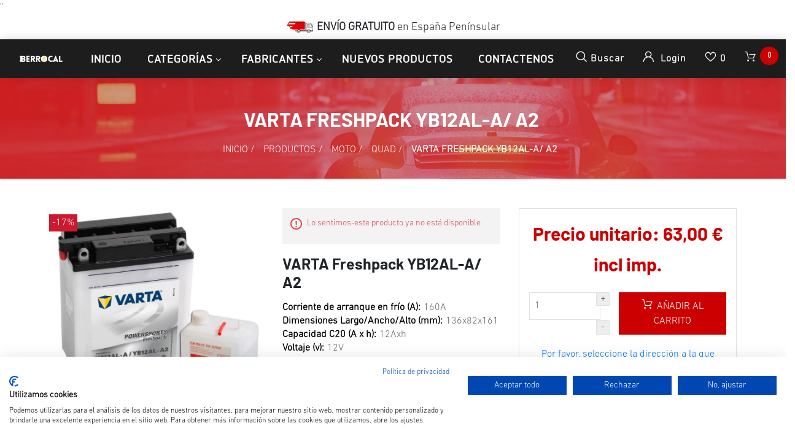

--- FILE ---
content_type: text/html; charset=utf-8
request_url: https://www.bateriasberrocal.com/varta-freshpack-yb12al-a-a2
body_size: 21197
content:


<!DOCTYPE html>
<html lang="es" dir="ltr" class="html-product-details-page">
<head>
    <title>Bater&#xED;a de moto VARTA Freshpack HP YB12AL-A/A2 12V 12Ah 160A. Bater&#xED;as Berrocal</title>
    <meta http-equiv="Content-type" content="text/html;charset=UTF-8" />
    <meta name="description" content="&lt;p class=&quot;western&quot;&gt;Bater&amp;iacute;a moto plomo/&amp;aacute;cido,cargada en seco, se env&amp;iacute;a con vial de carga,muy resistente a la descarga total, V 12Ah 160A, dimensiones 136/82/161,para moto,cortac&amp;eacute;sped,quad,moto de agua...IVA, garant&amp;iacute;a y transporte inclu&amp;iacute;dos.&lt;/p&gt;" />
    <meta name="keywords" content="YB12AL-A/ A2,Ciclomotores,Motos,Autobuses" />
    <meta name="generator" content="nopCommerce" />
    <meta name="viewport" content="width=device-width, initial-scale=1" />
    <meta property="og:type" content="product" />
<meta property="og:title" content="VARTA Freshpack YB12AL-A/ A2" />
<meta property="og:description" content="Bater&amp;iacute;a moto plomo/&amp;aacute;cido,cargada en seco, se env&amp;iacute;a con vial de carga,muy resistente a la descarga total, V 12Ah 160A, dimensiones 136/82/161,para moto,cortac&amp;eacute;sped,quad,moto de agua...IVA, garant&amp;iacute;a y transporte inclu&amp;iacute;dos." />
<meta property="og:image" content="https://www.bateriasberrocal.com/images/thumbs/0001532_varta-freshpack-yb12al-a-a2_800.jpeg" />
<meta property="og:image:url" content="https://www.bateriasberrocal.com/images/thumbs/0001532_varta-freshpack-yb12al-a-a2_800.jpeg" />
<meta property="og:url" content="https://www.bateriasberrocal.com/varta-freshpack-yb12al-a-a2" />
<meta property="og:site_name" content="Baterias Berrocal" />

    




    <link rel="stylesheet" type="text/css" href="/css/tmvdrzhb4di7b1waaz0etg.styles.css?v=7oi_SsklqX7PQMh6iWE1ph0qQsc" />

    "<!-- Global site tag (gtag.js) - Google Analytics -->
<script async src='https://www.googletagmanager.com/gtag/js?id=G-4MH962EE07'></script>
<script>
  window.dataLayer = window.dataLayer || [];
  function gtag(){dataLayer.push(arguments);}
  gtag('js', new Date());

  gtag('config', 'G-4MH962EE07');
  
  
</script>

    <link rel="canonical" href="https://www.bateriasberrocal.com/varta-freshpack-yb12al-a-a2" />

    
    
    <link rel="shortcut icon" href="/icons/icons_0/favicon.ico" />

    
    
    <!--Powered by nopCommerce - https://www.nopCommerce.com-->

    <!--Start of Tawk.to Script-->
<script type="text/javascript">
var Tawk_API=Tawk_API||{}, Tawk_LoadStart=new Date();
(function(){
var s1=document.createElement("script"),s0=document.getElementsByTagName("script")[0];
s1.async=true;
s1.src='https://embed.tawk.to/66547b0f9a809f19fb3589d8/1hut01dnk';
s1.charset='UTF-8';
s1.setAttribute('crossorigin','*');
s0.parentNode.insertBefore(s1,s0);
})();
</script>
<!--End of Tawk.to Script-->

<!-- Cookiefirst-->
<script src="https://consent-eu.cookiefirst.com/sites/bateriasberrocal.com-3b101b53-d1f2-4c26-86fb-e24617970501/consent.js"></script>
<!--End of Cookiefirst Script-->
</head>
<body>
    <input name="__RequestVerificationToken" type="hidden" value="CfDJ8GPFcOiHy01DjhBqgRlczkKa46QVlXVayJJGms3Xni7Aga_Ko85iiCY_e_LllWg28RryQ83K0FPT2CrfC4OaXZH1MojrwUZkLfnTjyyKjVw8YHH14qPVPEzuRjXqpNpuwph359xj3B_jrrXmU1qmo0w" />
    

<div class="ajax-loading-block-window" style="display: none">
</div>
<div id="dialog-notifications-success" title="Notificación" style="display:none;">
</div>
<div id="dialog-notifications-error" title="Error" style="display:none;">
</div>
<div id="dialog-notifications-warning" title="Advertencia" style="display:none;">
</div>
<div id="bar-notification" class="bar-notification-container" data-close="Cerca">
</div>

<!--[if lte IE 8]>
    <div style="clear:both;height:59px;text-align:center;position:relative;">
        <a href="http://www.microsoft.com/windows/internet-explorer/default.aspx" target="_blank">
            <img src="/Themes/Zwart/Content/images/ie_warning.jpg" height="42" width="820" alt="You are using an outdated browser. For a faster, safer browsing experience, upgrade for free today." />
        </a>
    </div>
<![endif]-->
<div class="master-wrapper-page">
    <header class="header-container">
        <div class="header-top clearfix">
            <div class="row">
                <div class="col-md-4 d-none d-md-block">
                    <div class="header-selectors float-left">
                        
                        
                        </div>
                    </div>

                    <div class="col-md-4">
                        <div class="admin-links">
                            
                        </div>
                    </div>

                    <div class="col-md-4 d-none d-md-block">
                        <div class="header-selectors" id="languageCurrency">
                            
                            
                        </div>
                    </div>
            </div>
        </div>

        <div class="top-nav-container">
<div class="d-flex m-0 ml-lg-auto align-items-center justify-content-center w-100 mobile-menu-wrapper">
    <p class="bar-free-shipping"><img src="https://cdn1.suministrosurquiza.com/Themes/UrquizaTheme/Content/img/img-camion.png"><b> ENVÍO GRATUITO</b> en España <u>Penínsular</u></p>
</div>
            <nav class="navbar navbar-expand-lg navbar-dark info-color">
                <div class="d-none d-lg-inline-block text-center mr-4 main-logo">
    <a href="/">
    <img title="" alt="Baterias Berrocal" src="https://www.bateriasberrocal.com/images/thumbs/0008752_logo_inverted_220.png">
</a>
</div>
          
 

                



                

                <div class="d-flex m-0 ml-lg-auto align-items-center justify-content-between w-100 mobile-menu-wrapper">
                    <div class="header-menu">
                        
    <div class="collapse navbar-collapse" id="navbarSupportedContent-4">
        <ul class="navbar-nav">
            
                <li class="nav-item first-lebel-nav"> <a class="nav-link" href="/">Inicio</a></li>


            <li class="nav-item nav-products dropdown">
                <ul class="navbar-nav align-items-center">
                    <li class="dropdown nav-item  dropdown-menu-list">
                        <a class="btn btn-link dropdown-toggle" href="#" role="button" id="dropdownMenuLink" data-toggle="dropdown" aria-haspopup="true" aria-expanded="false">Categorías</a>
                        <div class="dropdown-menu  dropdown-menu-right" aria-labelledby="dropdownMenuButton">
                            <div class="second-dropdown">
                                <ul class="row px-3 text-center">

<li class="nav-item dropdown">
    <a class="nav-link text-ellipsis" href="/productos">
        <span>Productos</span>
    </a>

            <div class="sublist-toggle"></div>
            <ul class="sublist first-level">

<li class="nav-item dropdown">
    <a class="nav-link text-ellipsis" href="/cargador-bateria">
        <span>Accesorios</span>
    </a>

</li>
<li class="nav-item dropdown">
    <a class="nav-link text-ellipsis" href="/bateria-coche">
        <span>Coche</span>
    </a>

</li>
<li class="nav-item dropdown">
    <a class="nav-link text-ellipsis" href="/bateria-estacionaria-2">
        <span>Estacionaria</span>
    </a>

</li>
<li class="nav-item dropdown">
    <a class="nav-link text-ellipsis" href="/baterias-vehiculo-industrial-agricola">
        <span>Industrial</span>
    </a>

</li>
<li class="nav-item dropdown">
    <a class="nav-link text-ellipsis" href="/bateria-moto">
        <span>Moto</span>
    </a>

</li>
<li class="nav-item dropdown">
    <a class="nav-link text-ellipsis" href="/bateria-movilidad-reducida">
        <span>Movilidad reducida</span>
    </a>

</li>
<li class="nav-item dropdown">
    <a class="nav-link text-ellipsis" href="/bateria-ocio">
        <span>Ocio</span>
    </a>

</li>
<li class="nav-item dropdown">
    <a class="nav-link text-ellipsis" href="/bateria-estacionaria">
        <span>Otros</span>
    </a>

</li>
<li class="nav-item dropdown">
    <a class="nav-link text-ellipsis" href="/baterias-ofertas">
        <span>Ofertas</span>
    </a>

</li>            </ul>
</li>
<li class="nav-item dropdown">
    <a class="nav-link text-ellipsis" href="/servicios-2">
        <span>Servicios</span>
    </a>

            <div class="sublist-toggle"></div>
            <ul class="sublist first-level">

<li class="nav-item dropdown">
    <a class="nav-link text-ellipsis" href="/informaci%C3%B3n-general-sobre-las-bater%C3%ADas">
        <span>Informaci&#xF3;n general sobre las bater&#xED;as</span>
    </a>

</li>
<li class="nav-item dropdown">
    <a class="nav-link text-ellipsis" href="/tipos-y-aplicaciones-de-las-baterias">
        <span>Tipos y aplicaciones de las bater&#xED;as</span>
    </a>

</li>
<li class="nav-item dropdown">
    <a class="nav-link text-ellipsis" href="/v%C3%ADdeos-de-ayuda">
        <span>V&#xED;deos de ayuda</span>
    </a>

</li>
<li class="nav-item dropdown">
    <a class="nav-link text-ellipsis" href="/buscador-varta">
        <span>Buscador bater&#xED;a VARTA</span>
    </a>

</li>
<li class="nav-item dropdown">
    <a class="nav-link text-ellipsis" href="/buscador-exide">
        <span>Buscador bater&#xED;a EXIDE</span>
    </a>

</li>            </ul>
</li>
<li class="nav-item dropdown">
    <a class="nav-link text-ellipsis" href="/aplicaci%C3%B3n">
        <span>Aplicaci&#xF3;n</span>
    </a>

            <div class="sublist-toggle"></div>
            <ul class="sublist first-level">

<li class="nav-item dropdown">
    <a class="nav-link text-ellipsis" href="/bateria-arranque">
        <span>ARRANQUE</span>
    </a>

</li>
<li class="nav-item dropdown">
    <a class="nav-link text-ellipsis" href="/bateria-ciclo-profundo">
        <span>CICLO PROFUNDO</span>
    </a>

</li>
<li class="nav-item dropdown">
    <a class="nav-link text-ellipsis" href="/bateria-dual">
        <span>DUAL (ARRANQUE Y SERVICIO)</span>
    </a>

</li>
<li class="nav-item dropdown">
    <a class="nav-link text-ellipsis" href="/bateria-estacionaria-reserva">
        <span>ESTACIONARIA</span>
    </a>

</li>
<li class="nav-item dropdown">
    <a class="nav-link text-ellipsis" href="/bateria-start-stop">
        <span>START-STOP</span>
    </a>

</li>
<li class="nav-item dropdown">
    <a class="nav-link text-ellipsis" href="/bateria-auxiliar">
        <span>AUXILIAR</span>
    </a>

</li>            </ul>
</li>                                </ul>
                            </div>
                        </div>
                    </li>
                        <li class="dropdown nav-item  dropdown-menu-list">
                            <a class="btn btn-link dropdown-toggle" href="#" role="button" id="dropdownMenuLink manufacture-dropdown" data-toggle="dropdown" aria-haspopup="true" aria-expanded="false"> Fabricantes</a>
                            <div class="dropdown-menu  dropdown-menu-right" aria-labelledby="dropdownMenuButton">
                                <div class="second-dropdown">
                                    <ul class="row px-3 text-center">
                                            <li class="nav-item dropdown">
                                                <a href="/baterias-aokly">
                                                    <span>AOKLY</span>
                                                </a>
                                            </li>
                                            <li class="nav-item dropdown">
                                                <a href="/baterias-blackbull">
                                                    <span>BLACKBULL</span>
                                                </a>
                                            </li>
                                            <li class="nav-item dropdown">
                                                <a href="/baterias-cema">
                                                    <span>CEMA</span>
                                                </a>
                                            </li>
                                            <li class="nav-item dropdown">
                                                <a href="/cteck">
                                                    <span>CTECK</span>
                                                </a>
                                            </li>
                                            <li class="nav-item dropdown">
                                                <a href="/baterias-dynavolt">
                                                    <span>DYNAVOLT</span>
                                                </a>
                                            </li>
                                            <li class="nav-item dropdown">
                                                <a href="/barteria-dyness">
                                                    <span>DYNESS</span>
                                                </a>
                                            </li>
                                            <li class="nav-item dropdown">
                                                <a href="/baterias-dyno">
                                                    <span>DYNO</span>
                                                </a>
                                            </li>
                                            <li class="nav-item dropdown">
                                                <a href="/baterias-ecobat">
                                                    <span>ECOBAT</span>
                                                </a>
                                            </li>
                                            <li class="nav-item dropdown">
                                                <a href="/baterias-ecoflow">
                                                    <span>ECOFLOW</span>
                                                </a>
                                            </li>
                                            <li class="nav-item dropdown">
                                                <a href="/skyrich">
                                                    <span>ELECTHIUM</span>
                                                </a>
                                            </li>
                                            <li class="nav-item dropdown">
                                                <a href="/electric-power">
                                                    <span>ELECTRIC POWER</span>
                                                </a>
                                            </li>
                                            <li class="nav-item dropdown">
                                                <a href="/eleksol">
                                                    <span>ELEKSOL</span>
                                                </a>
                                            </li>
                                            <li class="nav-item dropdown">
                                                <a href="/energy">
                                                    <span>ENERGY</span>
                                                </a>
                                            </li>
                                            <li class="nav-item dropdown">
                                                <a href="/enersys">
                                                    <span>ENERSYS</span>
                                                </a>
                                            </li>
                                            <li class="nav-item dropdown">
                                                <a href="/enix-en%C3%A9rgies">
                                                    <span>ENIX En&#xE9;rgies</span>
                                                </a>
                                            </li>
                                            <li class="nav-item dropdown">
                                                <a href="/eterion">
                                                    <span>ETERION</span>
                                                </a>
                                            </li>
                                            <li class="nav-item dropdown">
                                                <a href="/bateria-eternity">
                                                    <span>ETERNITY</span>
                                                </a>
                                            </li>
                                            <li class="nav-item dropdown">
                                                <a href="/exide">
                                                    <span>EXIDE</span>
                                                </a>
                                            </li>
                                            <li class="nav-item dropdown">
                                                <a href="/exide-industrial">
                                                    <span>EXIDE Industrial</span>
                                                </a>
                                            </li>
                                            <li class="nav-item dropdown">
                                                <a href="/exide-moto">
                                                    <span>EXIDE Moto</span>
                                                </a>
                                            </li>
                                            <li class="nav-item dropdown">
                                                <a href="/bateria-first-power">
                                                    <span>FIRST POWER</span>
                                                </a>
                                            </li>
                                            <li class="nav-item dropdown">
                                                <a href="/baterias-fulbat">
                                                    <span>FULBAT</span>
                                                </a>
                                            </li>
                                            <li class="nav-item dropdown">
                                                <a href="/baterias-fullriver">
                                                    <span>FULLRIVER</span>
                                                </a>
                                            </li>
                                            <li class="nav-item dropdown">
                                                <a href="/bateria-genesis">
                                                    <span>GENESIS</span>
                                                </a>
                                            </li>
                                            <li class="nav-item dropdown">
                                                <a href="/bateria-haidi">
                                                    <span>HAIDI</span>
                                                </a>
                                            </li>
                                            <li class="nav-item dropdown">
                                                <a href="/bateria-hoppecke">
                                                    <span>HOPPECKE</span>
                                                </a>
                                            </li>
                                            <li class="nav-item dropdown">
                                                <a href="/baterias-intact">
                                                    <span>INTACT</span>
                                                </a>
                                            </li>
                                            <li class="nav-item dropdown">
                                                <a href="/kaise">
                                                    <span>KAISE</span>
                                                </a>
                                            </li>
                                            <li class="nav-item dropdown">
                                                <a href="/lead-crystal">
                                                    <span>LEAD CRYSTAL</span>
                                                </a>
                                            </li>
                                            <li class="nav-item dropdown">
                                                <a href="/leoch">
                                                    <span>LEOCH</span>
                                                </a>
                                            </li>
                                            <li class="nav-item dropdown">
                                                <a href="/liven-battery">
                                                    <span>LIVEN BATTERY</span>
                                                </a>
                                            </li>
                                            <li class="nav-item dropdown">
                                                <a href="/long">
                                                    <span>LONG</span>
                                                </a>
                                            </li>
                                            <li class="nav-item dropdown">
                                                <a href="/bater%C3%ADa-longway">
                                                    <span>LONG WAY</span>
                                                </a>
                                            </li>
                                            <li class="nav-item dropdown">
                                                <a href="/baterias-lucas">
                                                    <span>LUCAS</span>
                                                </a>
                                            </li>
                                            <li class="nav-item dropdown">
                                                <a href="/baterias-marathon">
                                                    <span>MARATHON</span>
                                                </a>
                                            </li>
                                            <li class="nav-item dropdown">
                                                <a href="/mk-powered">
                                                    <span>MK Powered</span>
                                                </a>
                                            </li>
                                            <li class="nav-item dropdown">
                                                <a href="/baterias-monbat">
                                                    <span>MONBAT</span>
                                                </a>
                                            </li>
                                            <li class="nav-item dropdown">
                                                <a href="/baterias-monbat-industrial">
                                                    <span>MONBAT Industrial</span>
                                                </a>
                                            </li>
                                            <li class="nav-item dropdown">
                                                <a href="/nitro">
                                                    <span>NITRO</span>
                                                </a>
                                            </li>
                                            <li class="nav-item dropdown">
                                                <a href="/bater%C3%ADas-numax">
                                                    <span>NUMAX</span>
                                                </a>
                                            </li>
                                            <li class="nav-item dropdown">
                                                <a href="/baterias-odyssey">
                                                    <span>ODYSSEY</span>
                                                </a>
                                            </li>
                                            <li class="nav-item dropdown">
                                                <a href="/bater%C3%ADas-odyssey-moto">
                                                    <span>ODYSSEY Moto</span>
                                                </a>
                                            </li>
                                            <li class="nav-item dropdown">
                                                <a href="/bateria-olalitio">
                                                    <span>OLALITIO</span>
                                                </a>
                                            </li>
                                            <li class="nav-item dropdown">
                                                <a href="/optima">
                                                    <span>OPTIMA</span>
                                                </a>
                                            </li>
                                            <li class="nav-item dropdown">
                                                <a href="/baterias-ozonyx">
                                                    <span>OZONYX</span>
                                                </a>
                                            </li>
                                            <li class="nav-item dropdown">
                                                <a href="/perfectium">
                                                    <span>PERFEKTIUM</span>
                                                </a>
                                            </li>
                                            <li class="nav-item dropdown">
                                                <a href="/powakaddy">
                                                    <span>POWAKADDY</span>
                                                </a>
                                            </li>
                                            <li class="nav-item dropdown">
                                                <a href="/baterias-poweroad">
                                                    <span>POWEROAD</span>
                                                </a>
                                            </li>
                                            <li class="nav-item dropdown">
                                                <a href="/powervolt">
                                                    <span>POWERVOLT BLACKBULL</span>
                                                </a>
                                            </li>
                                            <li class="nav-item dropdown">
                                                <a href="/premium-battery">
                                                    <span>PREMIUM BATTERY</span>
                                                </a>
                                            </li>
                                            <li class="nav-item dropdown">
                                                <a href="/pylontech">
                                                    <span>PYLONTECH</span>
                                                </a>
                                            </li>
                                            <li class="nav-item dropdown">
                                                <a href="/q-batteries">
                                                    <span>Q-BATTERIES</span>
                                                </a>
                                            </li>
                                            <li class="nav-item dropdown">
                                                <a href="/baterias-ritar">
                                                    <span>RITAR</span>
                                                </a>
                                            </li>
                                            <li class="nav-item dropdown">
                                                <a href="/baterias-rolls">
                                                    <span>ROLLS BATTERY</span>
                                                </a>
                                            </li>
                                            <li class="nav-item dropdown">
                                                <a href="/bater%C3%ADas-rpypow">
                                                    <span>ROYPOW</span>
                                                </a>
                                            </li>
                                            <li class="nav-item dropdown">
                                                <a href="/bater%C3%ADas-solise">
                                                    <span>SOLISE</span>
                                                </a>
                                            </li>
                                            <li class="nav-item dropdown">
                                                <a href="/baterias-sonnenschein">
                                                    <span>SONNENSCHEIN</span>
                                                </a>
                                            </li>
                                            <li class="nav-item dropdown">
                                                <a href="/cargador-spe">
                                                    <span>SPE</span>
                                                </a>
                                            </li>
                                            <li class="nav-item dropdown">
                                                <a href="/baterias-sprinter">
                                                    <span>SPRINTER</span>
                                                </a>
                                            </li>
                                            <li class="nav-item dropdown">
                                                <a href="/bateria-tab">
                                                    <span>TAB</span>
                                                </a>
                                            </li>
                                            <li class="nav-item dropdown">
                                                <a href="/baterias-teck">
                                                    <span>TECK EUROPE</span>
                                                </a>
                                            </li>
                                            <li class="nav-item dropdown">
                                                <a href="/bater%C3%ADas-teck-industrial">
                                                    <span>TECK Industrial</span>
                                                </a>
                                            </li>
                                            <li class="nav-item dropdown">
                                                <a href="/topcore">
                                                    <span>TOPCORE</span>
                                                </a>
                                            </li>
                                            <li class="nav-item dropdown">
                                                <a href="/trojan">
                                                    <span>TROJAN</span>
                                                </a>
                                            </li>
                                            <li class="nav-item dropdown">
                                                <a href="/turbo-energy">
                                                    <span>TURBO ENERGY</span>
                                                </a>
                                            </li>
                                            <li class="nav-item dropdown">
                                                <a href="/baterias-upower">
                                                    <span>U POWER</span>
                                                </a>
                                            </li>
                                            <li class="nav-item dropdown">
                                                <a href="/baterias-ultimatron">
                                                    <span>ULTIMATRON</span>
                                                </a>
                                            </li>
                                            <li class="nav-item dropdown">
                                                <a href="/baterias-us-battery">
                                                    <span>US BATTERY</span>
                                                </a>
                                            </li>
                                            <li class="nav-item dropdown">
                                                <a href="/varta">
                                                    <span>VARTA</span>
                                                </a>
                                            </li>
                                            <li class="nav-item dropdown">
                                                <a href="/varta-industrial">
                                                    <span>Varta Industrial</span>
                                                </a>
                                            </li>
                                            <li class="nav-item dropdown">
                                                <a href="/bateria-varta-moto">
                                                    <span>Varta Moto</span>
                                                </a>
                                            </li>
                                            <li class="nav-item dropdown">
                                                <a href="/victron">
                                                    <span>VICTRON </span>
                                                </a>
                                            </li>
                                            <li class="nav-item dropdown">
                                                <a href="/vital">
                                                    <span>VITAL</span>
                                                </a>
                                            </li>
                                            <li class="nav-item dropdown">
                                                <a href="/vmf">
                                                    <span>VMF</span>
                                                </a>
                                            </li>
                                            <li class="nav-item dropdown">
                                                <a href="/voltronic">
                                                    <span>VOLTRONIC</span>
                                                </a>
                                            </li>
                                            <li class="nav-item dropdown">
                                                <a href="/baterias-vt-power-industrial">
                                                    <span>VT POWER Industrial</span>
                                                </a>
                                            </li>
                                            <li class="nav-item dropdown">
                                                <a href="/vtpower">
                                                    <span>VTPOWER</span>
                                                </a>
                                            </li>
                                            <li class="nav-item dropdown">
                                                <a href="/westco-baterias">
                                                    <span>WESTCO Batteries</span>
                                                </a>
                                            </li>
                                            <li class="nav-item dropdown">
                                                <a href="/bateria-yuasa">
                                                    <span>YUASA</span>
                                                </a>
                                            </li>
                                            <li class="nav-item dropdown">
                                                <a href="/zenith">
                                                    <span>ZENITH</span>
                                                </a>
                                            </li>
                                    </ul>
                                    <div class="all-manufacture text-center"> <a href="/manufacturer/all"> Todos los Fabricantes </a> </div>
                                </div>
                            </div>
                        </li>
                    </ul>
            </li>


                <li class="nav-item first-lebel-nav"> <a class="nav-link" href="/newproducts">Nuevos productos</a></li>

                <li class="nav-item first-lebel-nav"> <a class="nav-link" href="/contactus">Contactenos</a> </li>

            
        </ul>
    </div>
    <div class="menu-toggle-btn"><span class="icon-nav"></span></div>
    <ul class="top-menu mobile mobile-menu">
        

            <div><button type="button" class="btn-close-menu" id="close-menu"> X </button> </div>

            <li class="nav-item"> <a class="nav-link" href="/">Página de inicio</a></li>

<li class="nav-item dropdown">
    <a class="nav-link text-ellipsis" href="/productos">
        <span>Productos</span>
    </a>

            <div class="sublist-toggle"></div>
            <ul class="sublist first-level">

<li class="nav-item dropdown">
    <a class="nav-link text-ellipsis" href="/cargador-bateria">
        <span>Accesorios</span>
    </a>

</li>
<li class="nav-item dropdown">
    <a class="nav-link text-ellipsis" href="/bateria-coche">
        <span>Coche</span>
    </a>

</li>
<li class="nav-item dropdown">
    <a class="nav-link text-ellipsis" href="/bateria-estacionaria-2">
        <span>Estacionaria</span>
    </a>

</li>
<li class="nav-item dropdown">
    <a class="nav-link text-ellipsis" href="/baterias-vehiculo-industrial-agricola">
        <span>Industrial</span>
    </a>

</li>
<li class="nav-item dropdown">
    <a class="nav-link text-ellipsis" href="/bateria-moto">
        <span>Moto</span>
    </a>

</li>
<li class="nav-item dropdown">
    <a class="nav-link text-ellipsis" href="/bateria-movilidad-reducida">
        <span>Movilidad reducida</span>
    </a>

</li>
<li class="nav-item dropdown">
    <a class="nav-link text-ellipsis" href="/bateria-ocio">
        <span>Ocio</span>
    </a>

</li>
<li class="nav-item dropdown">
    <a class="nav-link text-ellipsis" href="/bateria-estacionaria">
        <span>Otros</span>
    </a>

</li>
<li class="nav-item dropdown">
    <a class="nav-link text-ellipsis" href="/baterias-ofertas">
        <span>Ofertas</span>
    </a>

</li>            </ul>
</li>
<li class="nav-item dropdown">
    <a class="nav-link text-ellipsis" href="/servicios-2">
        <span>Servicios</span>
    </a>

            <div class="sublist-toggle"></div>
            <ul class="sublist first-level">

<li class="nav-item dropdown">
    <a class="nav-link text-ellipsis" href="/informaci%C3%B3n-general-sobre-las-bater%C3%ADas">
        <span>Informaci&#xF3;n general sobre las bater&#xED;as</span>
    </a>

</li>
<li class="nav-item dropdown">
    <a class="nav-link text-ellipsis" href="/tipos-y-aplicaciones-de-las-baterias">
        <span>Tipos y aplicaciones de las bater&#xED;as</span>
    </a>

</li>
<li class="nav-item dropdown">
    <a class="nav-link text-ellipsis" href="/v%C3%ADdeos-de-ayuda">
        <span>V&#xED;deos de ayuda</span>
    </a>

</li>
<li class="nav-item dropdown">
    <a class="nav-link text-ellipsis" href="/buscador-varta">
        <span>Buscador bater&#xED;a VARTA</span>
    </a>

</li>
<li class="nav-item dropdown">
    <a class="nav-link text-ellipsis" href="/buscador-exide">
        <span>Buscador bater&#xED;a EXIDE</span>
    </a>

</li>            </ul>
</li>
<li class="nav-item dropdown">
    <a class="nav-link text-ellipsis" href="/aplicaci%C3%B3n">
        <span>Aplicaci&#xF3;n</span>
    </a>

            <div class="sublist-toggle"></div>
            <ul class="sublist first-level">

<li class="nav-item dropdown">
    <a class="nav-link text-ellipsis" href="/bateria-arranque">
        <span>ARRANQUE</span>
    </a>

</li>
<li class="nav-item dropdown">
    <a class="nav-link text-ellipsis" href="/bateria-ciclo-profundo">
        <span>CICLO PROFUNDO</span>
    </a>

</li>
<li class="nav-item dropdown">
    <a class="nav-link text-ellipsis" href="/bateria-dual">
        <span>DUAL (ARRANQUE Y SERVICIO)</span>
    </a>

</li>
<li class="nav-item dropdown">
    <a class="nav-link text-ellipsis" href="/bateria-estacionaria-reserva">
        <span>ESTACIONARIA</span>
    </a>

</li>
<li class="nav-item dropdown">
    <a class="nav-link text-ellipsis" href="/bateria-start-stop">
        <span>START-STOP</span>
    </a>

</li>
<li class="nav-item dropdown">
    <a class="nav-link text-ellipsis" href="/bateria-auxiliar">
        <span>AUXILIAR</span>
    </a>

</li>            </ul>
</li>            <li class="nav-item"> <a class="nav-link" href="/newproducts">Nuevos productos</a></li>
            <li class="nav-item"> <a class="nav-link" href="/contactus">Contactenos</a></li>
            <li class="nav-item">
                <div class="w-100 mb-1">
                    
                    
                </div>
                <div class="w-100 mb-1">
                    
                    

                </div>
            </li>
        
    </ul>
    

                    </div>
                    <div class="d-inline-block d-lg-none mr-auto main-logo">
                        <a href="/">
    <img title="" alt="Baterias Berrocal" src="https://www.bateriasberrocal.com/images/thumbs/0008752_logo_inverted_220.png">
</a>
                    </div>
                    
                    <div class="header-upper ml-auto ml-lg-0">
                        <div class="header-links-wrapper">
                            
<div class="header-links">
    <ul class="navbar-nav ml-auto">

        <li class="nav-item dropdown search-box-dropdown">
            <a class="nav-link" href="javascript:void(0)" id="dropdownSearch" data-toggle="dropdown" aria-haspopup="true" aria-expanded="false"> <strong class="icon-search"></strong> <span class="search-text-box"> Buscar </span>  </a>
            <div class="dropdown-menu search-box store-search-box" aria-labelledby="dropdownSearch">
                <form class="form-inline flex-nowrap" method="get" id="small-search-box-form" action="/search">
    <input type="text" class="form-control search-box-text" id="small-searchterms" autocomplete="off" name="q" placeholder="Buscar tienda" aria-label="Buscar tienda" />
    
    <button type="submit" class="button-1 search-box-button icon-search"> </button>
        
        
    
</form>
            </div>
        </li>

        
            <li class="nav-item dropdown user-header-items dropdown-login">

                <a class="nav-link login-link" href="javascript:void(0)" data-toggle="dropdown" id="dropdownLogin" aria-haspopup="true" aria-expanded="false">  <strong class="icon-user"> </strong> <span class="login-text-box"> Login </span> </a>
                <div class="dropdown-menu search-box store-search-box user-login-box" aria-labelledby="dropdownLogin">

                    <form class="w-100 text-left" method="post" action="/login?returnurl=%2Fvarta-freshpack-yb12al-a-a2">

                        <div class="form-fields">
                                <div class="inputs">
                                    <input class="email w-100 valid" placeholder="Correo electrónico" autofocus="autofocus" type="email" data-val="true" data-val-email="Correo electrónico erróneo" data-val-required="Por favor, introduzca su correo electrónico" id="customer-email" name="Email" value="" aria-describedby="Email-error" aria-invalid="false">
                                    <span class="field-validation-valid" data-valmsg-for="Email" data-valmsg-replace="true"></span>
                                </div>

                            <div class="inputs">
                                <input class="password w-100 valid" placeholder="Contraseña" type="password" id="customer-password" name="Password" aria-invalid="false">
                                <span class="field-validation-valid" data-valmsg-for="Password" data-valmsg-replace="true"></span>
                            </div>

                            <div class="">
                                <input class="custom-checkbox" id="checkbox-box-5" type="checkbox" data-val="true" data-val-required="The Remember me? field is required." name="RememberMe" value="true">
                                <label for="checkbox-box-5" class="mr-1"> <span class="remember-text"> ¿Me recuerdas?</span> </label>

                                <span class="forgot-password float-right">
                                    <a href="/passwordrecovery">¿Me recuerdas?</a>
                                </span>
                            </div>

                        </div>
                        <div class="login-nav-box text-center w-100 mt-3">
                            <button class="nav-link login-button d-block border-bottom-0 w-100" type="submit" value=""><strong class="icon-user"></strong> Inicia sesión</button>
                        </div>
                    <input name="__RequestVerificationToken" type="hidden" value="CfDJ8GPFcOiHy01DjhBqgRlczkKa46QVlXVayJJGms3Xni7Aga_Ko85iiCY_e_LllWg28RryQ83K0FPT2CrfC4OaXZH1MojrwUZkLfnTjyyKjVw8YHH14qPVPEzuRjXqpNpuwph359xj3B_jrrXmU1qmo0w" /></form>
                    <div class="login-nav-box text-center w-100 d-none"> <a class="nav-link d-block border-bottom-0" href="/login">  <strong class="icon-user"></strong>  Inicia sesión </a> </div>
                    <div class="login-nav-box-2 text-center w-100"> <a class="nav-link d-block border-bottom-0" href="/register"> <strong class="fa fa-user-plus"></strong> Registro</a> </div>
                </div>
            </li>





            <li class="nav-item">
                <a class="nav-link ico-cart " href="/wishlist">
                    <span class="wishlist-label"> <strong class="icon-love"></strong> </span>
                    <span class="wishlist-qty">0</span>
                </a>
            </li>

            <li id="topcartlink" class="nav-item">
                <a class="nav-link d-block" href="javascript:void(0)">
                    <span class="cart-label"> <strong class="icon-cart"></strong> </span>
                    <span class="cart-qty cart-quantity"> 0 </span>
                </a>
            </li>

        
    </ul>
    
<div class="flyout-cart" id="flyout-cart">
    <div class="mini-shopping-cart">
        <div class="container">

            <p class="h6 my-3 tex-center">No tienes artículos en tu carrito de compras.</p>
        </div>
    </div>
</div>


    
</div>

                        </div>
                    </div>
                </div>
                
            </nav>
        </div>
    </header>

    <div class="">
        

        <div class="master-column-wrapper">
            
<div class="products-list-header custom-container-fluid text-center text-uppercase simple_products_container">
    <h1 class="pt-3"> VARTA Freshpack YB12AL-A/ A2 </h1>
        <div class="products-list-container-body custom-container-fluid">
        <div class="products-list-header-body">
            <div class="container-fluid">
                <div class="row">
                    <div class="col-md-12 p-0">

                        <div class="m-0 text-uppercase pt-2">
                            <ul class="m-0" itemscope itemtype="http://schema.org/BreadcrumbList">
                                
                                <li>
                                    <span>
                                        <a href="/">
                                            <span>Inicio</span>
                                        </a>
                                    </span>
                                    <span class="delimiter">/</span>
                                </li>
                                    <li itemprop="itemListElement" itemscope itemtype="http://schema.org/ListItem">
                                        <a href="/productos" itemprop="item">
                                            <span itemprop="name">Productos</span>
                                        </a>
                                        <span class="delimiter">/</span>
                                        <meta itemprop="position" content="1" />
                                    </li>
                                    <li itemprop="itemListElement" itemscope itemtype="http://schema.org/ListItem">
                                        <a href="/bateria-moto" itemprop="item">
                                            <span itemprop="name">Moto</span>
                                        </a>
                                        <span class="delimiter">/</span>
                                        <meta itemprop="position" content="2" />
                                    </li>
                                    <li itemprop="itemListElement" itemscope itemtype="http://schema.org/ListItem">
                                        <a href="/quads" itemprop="item">
                                            <span itemprop="name">Quad</span>
                                        </a>
                                        <span class="delimiter">/</span>
                                        <meta itemprop="position" content="3" />
                                    </li>

                                <li itemprop="itemListElement" itemscope itemtype="http://schema.org/ListItem">
                                    <strong class="current-item" itemprop="name">VARTA Freshpack YB12AL-A/ A2</strong>
                                    <span itemprop="item" itemscope itemtype="http://schema.org/Thing">
                                        <link itemprop="url">
                                    </span>
                                    <meta itemprop="position" content="4" />
                                    
                                </li>
                            </ul>
                        </div>
                    </div>
                </div>
            </div>
        </div>
    </div>

</div>
    
<div class="">
    
    


<!--product breadcrumb-->




<div class="container-fluid custom-container-fluid mt-5">

    <div class="page product-details-page p-0">
        <div class="p-0">
            <div class="page-body">
                
                <form method="post" id="product-details-form" action="">




<!--Microdata-->
<div  itemscope itemtype="http://schema.org/Product">
    <meta itemprop="name" content="VARTA Freshpack YB12AL-A/ A2"/>
    <meta itemprop="sku" content="376"/>
    <meta itemprop="gtin" content="4016987140499"/>
    <meta itemprop="mpn" content="512013012"/>
    <meta itemprop="description" content="&lt;span class=&quot;cca&quot;&gt;160A &lt;/span&gt;&lt;span class=&quot;dimensiones&quot;&gt;136x82x161 &lt;/span&gt;&lt;span class=&quot;capcidad&quot;&gt;12Axh &lt;/span&gt;&lt;span class=&quot;vol&quot;&gt;12V &lt;br /&gt;&lt;br /&gt;&lt;/span&gt; &lt;strong&gt;GARANT&amp;Iacute;A: 1 A&amp;Ntilde;O&lt;/strong&gt;"/>
    <meta itemprop="image" content="https://www.bateriasberrocal.com/images/thumbs/0001532_varta-freshpack-yb12al-a-a2_800.jpeg"/>
        <div itemprop="brand" itemtype="https://schema.org/Brand" itemscope>
            <meta itemprop="name" content="Varta Moto" />
        </div>
    <div itemprop="offers" itemscope itemtype="http://schema.org/Offer">
        <meta itemprop="url" content="https://www.bateriasberrocal.com/varta-freshpack-yb12al-a-a2"/>
        <meta itemprop="price" content="63.00"/>
        <meta itemprop="priceCurrency" content="EUR"/>
        <meta itemprop="priceValidUntil"/>
        <meta itemprop="availability" content="http://schema.org/InStock" />
    </div>
        <div itemprop="review" itemscope itemtype="http://schema.org/Review">
            <div itemprop="author" itemtype="https://schema.org/Person" itemscope>
                <meta itemprop="name" content="ALL" />
            </div>
            <meta itemprop="url" content="/productreviews/376"/>
        </div>
</div>
                    <div itemscope itemtype="http://schema.org/Product" data-productid="376">
                        <div class="product-essential row">
                            <div class="col-lg-4">
                                
                                <div class="gallery">
                                    <!--product pictures-->
                                    

<div data-popup="#dialogForImgPopUp" style="float:left">
    <link rel="image_src" href="https://www.bateriasberrocal.com/images/thumbs/0001532_varta-freshpack-yb12al-a-a2.jpeg" />
    
    <a href="https://www.bateriasberrocal.com/images/thumbs/0001532_varta-freshpack-yb12al-a-a2.jpeg" class="cloud-zoom">
        <img alt="Imagen de VARTA Freshpack YB12AL-A/ A2" src="https://www.bateriasberrocal.com/images/thumbs/0001532_varta-freshpack-yb12al-a-a2_800.jpeg" title="Imagen de VARTA Freshpack YB12AL-A/ A2" style="height:auto; width:100%; border-width: 0px;" class="cloud-zoom-image cloud-zoom-image-size" width="400" id="main-product-img-lightbox-anchor-376" />
    </a>

    <div class="imgForMobile" id="dialogForImgPopUp">
        <img alt="" src="" />
    </div>
</div>




                                    <!--product videos-->
                                    

                                </div>
                                
<div class="offer-content">

        <div class="discount-info-label">-17%</div>

</div>
                            </div>

                            <div class="col-lg-4">
                                <div class="overview">
                                        <div class="discontinued-product">
        <h4>Lo sentimos-este producto ya no está disponible</h4>
    </div>

                                    <div class="product-name">
                                        <h1 itemprop="name">
                                            VARTA Freshpack YB12AL-A/ A2
                                        </h1>
                                    </div>

                                        <div class="short-description">
                                            <span class="cca">160A </span><span class="dimensiones">136x82x161 </span><span class="capcidad">12Axh </span><span class="vol">12V <br /><br /></span> <strong>GARANT&Iacute;A: 1 A&Ntilde;O</strong>
                                        </div>
                                    
                                    <!--product reviews-->
                                            <div class="product-reviews-overview d-block" >
            <div class="product-review-box mb-3 float-left">
                <div class="rating">
                    <div style="width: 0%">
                    </div>
                </div>
            </div>

                <div class="product-no-reviews">
                    <a href="/productreviews/376">Sea el primero en revisar este producto</a>
                </div>
        </div>

                                    <!--manufacturers-->
                                    

    <div class="manufacturers">             
                    <span class="label">Fabricante :</span>
            
                    <span class="value">
                            <a href="/bateria-varta-moto">  Varta Moto</a>
                    </span>        
      
    </div>


                                    <!--SKU, MAN, GTIN, vendor-->
                                    

<div class="additional-details m-0">
</div>

                                    <!--sample download-->
                                    
                                    <!--attributes-->
                                    <!--gift card-->
                                    <!--rental info-->

                                    
<div class="share-icon-list d-none">
    <ul>
        <li> <strong> Share On : </strong>   </li>
        <li> <a href="javascript:openFacebook(document.title, window.location.href)" title="Facebook"> <i class="fa fa-facebook" aria-hidden="true"></i> </a> </li>
        <li> <a href="javascript:openTwitter(document.title, window.location.href)" title="Twitter"> <i class="fa fa-twitter" aria-hidden="true"></i> </a> </li>
        <li> <a href="javascript:openLinkedin(document.title, window.location.href)" title="LinkedIn"> <i class="fa fa-linkedin" aria-hidden="true"></i> </a> </li>
        <li> <a href="javascript:openGmail(document.title, window.location.href)" title="Gmail"> <i class="fa fa-envelope" aria-hidden="true"></i> </a> </li>
    </ul>
</div>
                                    
                                </div>
                            </div>

                            <div class="col-lg-4">

                                <div class="overview border px-3 text-center">
                                    <!--availability-->
                                    

                                    <div class="">
                                        <!--price & add to cart-->

    <div class="prices align-items-center my-3" itemprop="offers" itemscope itemtype="http://schema.org/Offer">
            <div class="product-price">
<span  itemprop="price" content="63.00" class="price-value-376" >
                Precio unitario: 63,00 € incl imp.
                </span>
            </div>
                <meta itemprop="priceCurrency" content="EUR"/>
    </div>
                                    </div>
                                    <div class="mb-1">

    <div class="add-to-cart">

            <div class="add-to-cart-panel d-flex row">
                    <div class="col-md-5">
                        <input type='button' value='-' class='qtyminus' />
                        <input type='text' class='qty text-center qty-content-box' data-val="true" data-val-required="The Cant. field is required." id="addtocart_376_EnteredQuantity" name="addtocart_376.EnteredQuantity" value="1" />
                        <input type='button' value='+' class='qtyplus' />




                    </div>
                    
                    <div class="col-md-7">
                        <button type="button" id="add-to-cart-button-376" class="btn-info go-to-cart-button border-0 text-uppercase w-100" data-productid="376" onclick="AjaxCart.addproducttocart_details('/addproducttocart/details/376/1', '#product-details-form');tracking.cart('954765e3-96f8-a36a-f4af-dfab54cf3e93', '376', '', $('#addtocart_376_EnteredQuantity').val(), $('.price-value-376').attr('content'), '');return false;">
                            <strong class="icon-cart"></strong> A&#xF1;adir al carrito
                        </button>
                    </div>
            </div>
        
    </div>




                                    </div>
                                    <div class="">
                                        
    <div class="product-estimate-shipping">
        <a href="#estimate-shipping-popup-376"
       id="open-estimate-shipping-popup-376"
       class="open-estimate-shipping-popup"
       data-effect="estimate-shipping-popup-zoom-in">
        </a>
        <div id="estimate-shipping-popup-376" class="estimate-shipping-popup mfp-with-anim mfp-hide">
            




<div class="ship-to-title">
    <strong>Enviar a</strong>
</div>

<div class="estimate-shipping-row shipping-address">
    <div class="estimate-shipping-row-item address-item">
        <div class="estimate-shipping-row">
            <select class="estimate-shipping-address-control" data-trigger="country-select" data-url="/country/getstatesbycountryid" data-stateprovince="#StateProvinceId" data-loading="#estimate-shipping-loading-progress" placeholder="País" id="CountryId" name="CountryId"><option value="0">Seleccionar pa&#xED;s</option>
<option value="72">Espa&#xF1;a</option>
<option value="239">Islas Baleares-Espa&#xF1;a</option>
<option value="90">Andorra</option>
<option value="33">France</option>
<option value="62">Portugal</option>
</select>
            <span class="required">*</span>
        </div>
    </div>
    <div class="estimate-shipping-row-item address-item">
        <select class="estimate-shipping-address-control" placeholder="Estado/provincia" id="StateProvinceId" name="StateProvinceId"><option value="0">Otro</option>
</select>
    </div>
    <div class="estimate-shipping-row-item address-item">
        <div class="estimate-shipping-row">
            <input class="estimate-shipping-address-control" placeholder="Código postal" type="text" id="ZipPostalCode" name="ZipPostalCode" value="" />
            <span class="required">*</span>
        </div>
    </div>
</div>

<div class="choose-shipping-title">
    <strong>Método de envío</strong>
</div>

<div class="shipping-options">
    <div class="shipping-options-header">
        <div class="estimate-shipping-row">
            <div class="estimate-shipping-row-item-radio">
            </div>
            <div class="estimate-shipping-row-item shipping-item shipping-header-item">
                Nombre
            </div>
            <div class="estimate-shipping-row-item shipping-item shipping-header-item">
                Entrega estimada
            </div>
            <div class="estimate-shipping-row-item shipping-item shipping-header-item">
                Precio
            </div>
        </div>
    </div>
    <div class="shipping-options-body">
        <div class="no-shipping-options">No hay opciones de envío</div>
    </div>
</div>

<div class="apply-shipping-button-container">
    <input type="button" value="Aplicar" class="button-2 apply-shipping-button" />
    <div class="message-failure"></div>
</div>
        </div>
    </div>
    

                                    </div>

                                    <!--wishlist, compare, email a friend-->


                                    

                                    <div class="d-flex">
                                        <div class="mb-1 w-50 pr-1">
    <div class="add-to-wishlist ">
        <button type="button" id="add-to-wishlist-button-376" class="w-100 button-2 text-center" value="A&#xF1;adir a la lista de deseos" data-productid="376" onclick="AjaxCart.addproducttocart_details('/addproducttocart/details/376/2', '#product-details-form');return false;">
            <i class="fa fa-heart-o" aria-hidden="true"></i> A&#xF1;adir a la lista de deseos
        </button>
    </div>
                                        </div>
                                        <div class="mb-1 w-50">     <div class="compare-products">
        <button type="button" value="Añadir a la lista de comparación" class="w-100 button-2 text-center" onclick="AjaxCart.addproducttocomparelist('/compareproducts/add/376');return false;">
            <i class="fa fa-exchange" aria-hidden="true"></i>   Añadir a la lista de comparación
        </button>
    </div>
</div>

                                    </div>
                                    <div class="mb-1">    </div>

                                    <div class="delivery-date-box mt-3">
                                        <!--delivery-->
                                            <div class="delivery">
        
            <div class="delivery-date m-0 text-center py-2">
                <strong> <span class="label">Fecha de entrega : </span> </strong>
                <span class="value">1-2 dias</span>
            </div>
    </div>

                                    </div>

                                    
                                </div>
                            </div>

                        </div>

                    </div>
                        <div class="full-description" itemprop="description">
                            <div class="products-description mt-4 mb-4">
                                <div class="container-fluid p-0">
                                    <div class="col-md-12 p-0">
                                        <div class="tab-header-box">
                                            <ul class="nav nav-tabs text-uppercase" id="myTab" role="tablist">
                                                <li class="nav-item">
                                                    <a class="nav-link active" id="home-tab" data-toggle="tab" href="#full-description" role="tab" aria-controls="home" aria-selected="true"> DESCRIPCIÓN </a>
                                                </li>
                                                <li><strong> <i class="fa fa-times"></i> </strong></li>
                                                <li class="nav-item">
                                                    <a class="nav-link" id="profile-tab" data-toggle="tab" href="#product-specification" role="tab" aria-controls="profile" aria-selected="false">  Especificaciones  </a>
                                                </li>

                                            </ul>
                                        </div>
                                        <div class="tab-content" id="myTabContent">

                                            <div class="tab-pane fade show p-4 active" id="full-description" role="tabpanel" aria-labelledby="home-tab">
                                                <p>Nuestro producto Powersports m&aacute;s vendido es una bater&iacute;a potente y duradera, sencilla de instalar y rentable. Con ella disfrutar&aacute; de una potencia de arranque fiable desde el primer momento, una y otra vez. Y cuando ponga a prueba la bater&iacute;a en las condiciones m&aacute;s exigentes, &eacute;sta seguir&aacute; proporcion&aacute;ndole una potencia excepcional. Adem&aacute;s, al estar disponible en 41 modelos diferentes para todo tipo de aplicaciones deportivas, seguro que hay una <strong>Powersports Freshpack</strong> id&oacute;nea para hacer el trabajo.</p>
<p><strong>Principales ventajas:</strong></p>
<p>Bater&iacute;a con carga en seco en versi&oacute;n Freshpack (con botell&iacute;n de &aacute;cido)</p>
<p>Potencia de arranque fiable con fr&iacute;o y con calor</p>
<p>Construcci&oacute;n robusta para soportar las vibraciones, ya sea por senderos en malas condiciones, en la nieve o sobre las olas</p>
<p>Cumple la norma JIS</p>
<p>A prueba de derrames y vuelcos (solo en posici&oacute;n vertical)</p>
<p><strong>Resumen de caracter&iacute;sticas t&eacute;cnicas</strong></p>
<p>Voltaje: 12</p>
<p>Capacidad: 12</p>
<p>Amperios de arranque en fr&iacute;o: 160 A</p>
<p><strong>Caracter&iacute;sticas f&iacute;sicas</strong></p>
<p>peso: 4 kg</p>
<p>Largo: 136 mm</p>
<p>anchura: 82 mm</p>
<p>altura: 161 mm</p>
                                            </div>
                                            <div class="tab-pane fade p-3" id="product-specification" role="tabpanel" aria-labelledby="profile-tab">
                                                <div class="product-collateral">
                                                    

    <div class="product-specs-box">
        <div class="title">
            <strong>Especificaciones de productos</strong>
        </div>
        <div class="table-wrapper">
            <table class="data-table">
                <thead>
                    <tr class="hidden-row">
                        <th width="25%"><span>Nombre del atributo</span></th>
                        <th><span>Valor de atributo</span></th>
                    </tr>
                </thead>
                <tbody>
                                <tr  class="odd">
                                    <td class="spec-name">
                                        Corriente de Arranque en fr&#xED;o
                                    </td>
                                    <td class="spec-value">
160                                    </td>
                                </tr>
                                <tr  class="even">
                                    <td class="spec-name">
                                        Capacidad C20 (Ah)
                                    </td>
                                    <td class="spec-value">
12                                    </td>
                                </tr>
                                <tr  class="odd">
                                    <td class="spec-name">
                                        Voltaje
                                    </td>
                                    <td class="spec-value">
12                                    </td>
                                </tr>
                                <tr  class="even">
                                    <td class="spec-name">
                                        Polaridad
                                    </td>
                                    <td class="spec-value">
Positivo Derecha                                    </td>
                                </tr>
                </tbody>
            </table>
        </div>
    </div>

                                                    

                                                </div>
                                            </div>
                                        </div>
                                    </div>
                                </div>
                            </div>
                        </div>
                    

                    
                    

                <input name="__RequestVerificationToken" type="hidden" value="CfDJ8GPFcOiHy01DjhBqgRlczkKa46QVlXVayJJGms3Xni7Aga_Ko85iiCY_e_LllWg28RryQ83K0FPT2CrfC4OaXZH1MojrwUZkLfnTjyyKjVw8YHH14qPVPEzuRjXqpNpuwph359xj3B_jrrXmU1qmo0w" /></form>
                

    <!-- BEGIN GCR Badge Code -->
    <script src="https://apis.google.com/js/platform.js?onload=renderBadge"
            async defer>
    </script>
    
    <!-- END GCR Badge Code -->

    <!-- BEGIN GCR Language Code -->
    
    <!-- END GCR Language Code -->

            </div>
        </div>
    </div>
</div>
    
</div>

        </div>
        
    </div>
    


<div class="footer-container">

    


    <div class="custom-container-fluid footer-nav-content py-5">
        <div class="">
            <div class="row no-gutters">
                <div class="col-lg-2 col-md-6 d-none d-lg-block">
                    <div class="footer-nav-header">
                        <h5 class="text-uppercase font-weight-bold"> <strong>Información</strong> </h5>

                        <ul class="list footer-nav">
                                <li><a href="/sitemap"> Mapa del sitio</a></li>
                                <li><a href="/pol%C3%ADtica-de-cookies"> Pol&#xED;tica de Cookies</a></li>
                                <li><a href="/condiciones-de-venta"> Condiciones de venta y garant&#xED;a</a></li>
                                <li><a href="/formas-de-pago-seguro"> Formas de pago seguro</a></li>
                                <li><a href="/preguntas-frecuentes"> Preguntas frecuentes</a></li>
                                <li><a href="/privacy-policy"> Pol&#xED;tica de privacidad</a></li>
                                <li><a href="/shipping-returns"> Env&#xED;os y devoluciones</a></li>
                                <li><a href="/transporte"> Transporte</a></li>
                                <li><a href="/contactus"> Contactenos</a></li>
                        </ul>
                    </div>
                </div>
                <div class="mobile-footer-information col-12 d-block d-lg-none">
                    <div id="accordion-info-nav" class="accordion-info-nav accordion md-accordion filter-section mb-2" role="tablist" aria-multiselectable="true">
                        <div class="card bg-transparent">
                            <div class="card-header bg-transparent border-0 p-0" role="tab" id="info-nav-header">
                                <h5 class="mb-0 text-uppercase p-2" data-toggle="collapse" data-target="#info-nav-body" aria-expanded="true" aria-controls="info-nav-body">
                                    <strong>Información</strong>
                                    <i class="fa fa-angle-down rotate-icon float-right"></i>
                                </h5>
                            </div>
                            <div id="info-nav-body" class="collapse" role="tabpanel" aria-labelledby="info-nav-header" data-parent="#accordion-info-nav">
                                <div class="card-body">
                                    <ul class="list footer-nav">
                                            <li><a href="/sitemap"> Mapa del sitio</a></li>
                                            <li><a href="/pol%C3%ADtica-de-cookies"> Pol&#xED;tica de Cookies</a></li>
                                            <li><a href="/condiciones-de-venta"> Condiciones de venta y garant&#xED;a</a></li>
                                            <li><a href="/formas-de-pago-seguro"> Formas de pago seguro</a></li>
                                            <li><a href="/preguntas-frecuentes"> Preguntas frecuentes</a></li>
                                            <li><a href="/privacy-policy"> Pol&#xED;tica de privacidad</a></li>
                                            <li><a href="/shipping-returns"> Env&#xED;os y devoluciones</a></li>
                                            <li><a href="/transporte"> Transporte</a></li>
                                            <li><a href="/contactus"> Contactenos</a></li>
                                    </ul>
                                </div>
                            </div>
                        </div>
                    </div>
                </div>

                <div class="col-lg-3 col-md-6 d-none d-lg-block">
                    <div class="footer-nav-header">
                        <h5 class="text-uppercase font-weight-bold"> <strong>Servicio al cliente</strong> </h5>
                        <ul class="list footer-nav">
                                <li><a href="/search"> Búsqueda</a> </li>
                                <li><a href="/news"> Noticias</a></li>
                                <li><a href="/blog"> Blog</a></li>
                                <li><a href="/recentlyviewedproducts"> Productos vistos recientemente</a></li>
                                <li><a href="/compareproducts"> Compare la lista de productos</a></li>
                                <li><a href="/newproducts"> Nuevos productos</a></li>
                        </ul>
                    </div>
                </div>
                <div class="mobile-footer-service col-12 d-block d-lg-none">
                    <div id="accordion-service-nav" class="accordion-service-nav accordion md-accordion filter-section mb-2" role="tablist" aria-multiselectable="true">
                        <div class="card bg-transparent">
                            <div class="card-header bg-transparent border-0 p-0" role="tab" id="service-nav-header">
                                <h5 class="mb-0 text-uppercase p-2" data-toggle="collapse" data-target="#service-nav-body" aria-expanded="true" aria-controls="service-nav-body">
                                    <strong>Servicio al cliente</strong>
                                    <i class="fa fa-angle-down rotate-icon float-right"></i>
                                </h5>
                            </div>
                            <div id="service-nav-body" class="collapse show" role="tabpanel" aria-labelledby="service-nav-header" data-parent="#accordion-service-nav">
                                <div class="card-body">
                                    <ul class="list footer-nav">
                                            <li><a href="/search"> Búsqueda</a> </li>
                                            <li><a href="/news"> Noticias</a></li>
                                            <li><a href="/blog"> Blog</a></li>
                                            <li><a href="/recentlyviewedproducts"> Productos vistos recientemente</a></li>
                                            <li><a href="/compareproducts"> Compare la lista de productos</a></li>
                                            <li><a href="/newproducts"> Nuevos productos</a></li>
                                    </ul>
                                </div>
                            </div>
                        </div>
                    </div>
                </div>


                <div class="col-lg-3 col-md-6 my-account d-none d-lg-block">
                    <div class="footer-nav-header">
                        <h5 class="text-uppercase font-weight-bold"> <strong>Mi cuenta</strong> </h5>
                        <ul class="list footer-nav">
                                <li><a href="/customer/info">  Mi cuenta</a></li>
                                <li><a href="/order/history"> Órdenes</a></li>
                                <li><a href="/customer/addresses"> Direcciones</a></li>
                                <li><a href="/cart"> Carrito de compras</a></li>
                        </ul>
                    </div>
                </div>
                <div class="mobile-footer-service col-12 d-block d-lg-none">
                    <div id="accordion-my-account" class="accordion-my-account accordion md-accordion filter-section mb-2" role="tablist" aria-multiselectable="true">
                        <div class="card bg-transparent">
                            <div class="card-header bg-transparent border-0 p-0" role="tab" id="my-account-header">
                                <h5 class="mb-0 text-uppercase p-2" data-toggle="collapse" data-target="#my-account-body" aria-expanded="true" aria-controls="my-account-body">
                                    <strong>Mi cuenta</strong>
                                    <i class="fa fa-angle-down rotate-icon float-right"></i>
                                </h5>
                            </div>
                            <div id="my-account-body" class="collapse" role="tabpanel" aria-labelledby="my-account-header" data-parent="#accordion-my-account">
                                <div class="card-body">
                                    <ul class="list footer-nav">
                                            <li><a href="/customer/info">  Mi cuenta</a></li>
                                            <li><a href="/order/history"> Órdenes</a></li>
                                            <li><a href="/customer/addresses"> Direcciones</a></li>
                                            <li><a href="/cart"> Carrito de compras</a></li>
                                    </ul>
                                </div>
                            </div>
                        </div>
                    </div>
                </div>
                <div class="col-lg-3 col-md-6 my-account d-none d-lg-block">
                    <div class="footer-nav-header">
                        <h5 class="text-uppercase font-weight-bold">
                            <a href="/">
                                <img title="" alt="Baterias Berrocal" src="../Themes/Zwart/Content/images/logo_220.png">
                            </a>
                        </h5>
                        <ul class="list footer-nav">
                            <li><i class="fa fa-lg fa-map-marker"></i><span> C/Burgo Nuevo 10, 1º 24001 Leon</span></li>
                            <li><i class="fa fa-lg fa-mobile"></i><a href="tel:+34683353385"> 683 353 385</a></li>
                            <li><i class="fa fa-lg fa-envelope-o"></i><a href="mailto:web@bateriasberrocal.com"> web@bateriasberrocal.com</a></li>
                            <li><i class="fa fa-lg fa-clock-o"></i><span> 9 a 14h / 16 a 20h L-V</span></li>
                        </ul>
                    </div>
                </div>
                <div class="mobile-footer-service col-12 d-block d-lg-none">
                    <div id="accordion-aboutus" class="accordion-aboutus accordion md-accordion filter-section mb-2" role="tablist" aria-multiselectable="true">
                        <div class="card bg-transparent">
                            <div class="card-header bg-transparent border-0 p-0" role="tab" id="my-account-header">
                                <h5 class="mb-0 text-uppercase p-2" data-toggle="collapse" data-target="#my-account-body" aria-expanded="true" aria-controls="my-account-body">
                                    <a href="/">
                                        <img title="" alt="Baterias Berrocal" src="../Themes/Zwart/Content/images/logo_220.png">
                                    </a>
                                </h5>
                            </div>
                            <div id="my-account-body" class="collapse" role="tabpanel" aria-labelledby="my-account-header" data-parent="#accordion-aboutus">
                                <div class="card-body">
                                    <ul class="list footer-nav">
                                        <li><i class="fa fa-lg fa-map-marker"></i><span> C/Burgo Nuevo 10, 1º 24001 Leon</span></li>
                                        <li><i class="fa fa-lg fa-mobile"></i><a href="tel:+34649904052"> 649 904 052</a></li>
                                        <li><i class="fa fa-lg fa-envelope-o"></i><a href="mailto:web@bateriasberrocal.com"> web@bateriasberrocal.com</a></li>
                                        <li><i class="fa fa-lg fa-clock-o"></i><span> 9 a 14h / 16 a 20h L-V</span></li>
                                    </ul>
                                </div>
                            </div>
                        </div>
                    </div>
                </div>

            </div>
            





        </div>

        <div class="mt-5">
            <div class="social">
                <div class="row no-gutters social-media-icon justify-content-start">
        <div class="col-md-2">

                <a class="facebook-box" href="https://www.facebook.com/bateriasberrocal/" target="_blank"> <i class="fa fa-facebook pl-0" aria-hidden="true"></i> Facebook</a>
        </div>

        <div class="col-md-2">
        </div>


        <div class="col-md-2">
        </div>

        <div class="col-md-2">
                <a class="instagram-box" href="https://www.instagram.com/bateriasberrocal/" target="_blank"> <i class="fa fa-instagram" aria-hidden="true"></i> Instagram</a>
        </div>
</div>

            </div>
        </div>
        <div class="mt-5">
			<div class="row no-gutters">		
				<div class="col-lg-8 mx-auto d-block">
					<img class="img-fluid mx-auto d-block" src="/images/thumbs/faldon-kit-digital.jpg" />
				</div>
			</div>	
        </div>

    </div>

    <div class="custom-container-fluid copyright-container p-3">
        <div class="row no-gutters">
            <div class="col-md-4">
                <div class="copyright-text">
                    <span class="footer-disclaimer"> Copyright &copy; 2025 Baterias Berrocal. Todos los derechos reservados. </span>
                </div>
            </div>


            <div class="col-md-4 d-flex">
                    <div class="footer-powered-by text-center">
                        Powered by <a href="https://www.nopcommerce.com/" target="_blank" rel=nofollow>nopCommerce</a>
                    </div>
                
            </div>

            <div class="col-md-4">
                <div class="payment-icon text-right">
                            <img src="https://www.bateriasberrocal.com/images/thumbs/0008711_metodos-pago.png" />
                </div>
            </div>

        </div>

    </div>
</div>

<a href="#" class="scrollup border-0" style=""> <i class="fa fa-angle-double-up" aria-hidden="true"></i> </a>





</div>




    <script type="text/javascript" src="/js/fyua7qz4y-zrse2bx6dn8a.scripts.js?v=-KAv_-EZy2zTz9oE8BFfxabT4gU"></script><script type="text/javascript" src="/js/public.estimateshipping.popup.js?v=WxeMSb_Yu44DYkJRjrsArkqFW_A"></script>
<script type="text/javascript" src="/lib_npm/magnific-popup/jquery.magnific-popup.min.js?v=YuOR46wnkb8PnqNV7ZyYKshLCWY"></script>

    <script type="text/javascript">
    $(document).ready(function () {
        $('.src-zoom-anchor').on({
            'click': function () {
                var aSrc = $(this).attr('href');
                var imgSrc = $(this).attr('data-halfimgurl');
                $('.cloud-zoom-image').attr('src', imgSrc);
                $('.cloud-zoom').attr('href', aSrc);
                $("a.cloud-zoom").data('zoom').destroy();
                initZoom();
            }
        });
        initZoom();
    });

    $(window).resize(function () {
        initZoom();
    });
</script>

<script type="text/javascript">
                        //when a customer clicks 'Enter' button we submit the "add to cart" button (if visible)
                        $(document).ready(function() {
                            $("#addtocart_376_EnteredQuantity").on("keydown", function(event) {
                                if (event.keyCode == 13) {
                                    $("#add-to-cart-button-376").trigger("click");
                                    return false;
                                }
                            });
                        });
                    </script>

<script type="text/javascript">

    jQuery(document).ready(function () {
        $('.qtyplus').click(function (e) {
            e.preventDefault();

            var currentVal = parseInt($('#addtocart_376_EnteredQuantity').val());
            if (!isNaN(currentVal)) {
                $('#addtocart_376_EnteredQuantity').val(currentVal + 1);
            } else {
                $('#addtocart_376_EnteredQuantity').val(1);
            }
        });

        $(".qtyminus").click(function (e) {
            e.preventDefault();

            var currentVal = parseInt($('#addtocart_376_EnteredQuantity').val());
            if (!isNaN(currentVal) && currentVal > 1) {
                $('#addtocart_376_EnteredQuantity').val(currentVal - 1);
            } else {
                $('#addtocart_376_EnteredQuantity').val(1);
            }
        });
    });

</script>

<script type="text/javascript">

        $(document).ready(function () {
            var popUp = {};
            var reloadPopUp = false;
            var initialized = false;

            var settings = {
                opener: '#open-estimate-shipping-popup-376',
                form: '#product-details-form',
                contentEl: '#estimate-shipping-popup-376',
                countryEl: '#CountryId',
                stateProvinceEl: '#StateProvinceId',
                zipPostalCodeEl: '#ZipPostalCode',
                useCity: false,
                cityEl: '#City',
                requestDelay: 300,
                localizedData: {
                    noShippingOptionsMessage: 'No hay opciones de env\u00EDo',
                    countryErrorMessage: 'Se requiere pa\u00EDs',
                    zipPostalCodeErrorMessage: 'Se requiere c\u00F3digo postal',
                    cityErrorMessage: 'Se requiere ciudad',
                },
                urlFactory: function (address) {
                    var params = $.param({
                        CountryId: address.countryId,
                        StateProvinceId: address.stateProvinceId,
                        ZipPostalCode: address.zipPostalCode,
                        City: address.city
                    });

                    return '/product/estimateshipping?ProductId=376&' + params;
                },
                handlers: {
                    openPopUp: function () {
                        if (reloadPopUp) {
                            var address = popUp.getShippingAddress();
                            if (popUp.validateAddress(address)) {
                                popUp.getShippingOptions(address);
                            } else {
                                popUp.clearShippingOptions();
                            }

                            reloadPopUp = false;
                        }
                    },
                    load: function () {
                        if (!$.magnificPopup.instance.isOpen) {
                            var shippingTitle = $('<div/>').addClass('shipping-title')
                                .append($('<span/>').addClass('shipping-price-title').text('Env\u00EDo:'))
                                .append($('<span/>').addClass('shipping-loading'));
                            $('#open-estimate-shipping-popup-376').html(shippingTitle);
                        }
                    },
                    success: function (address, response) {
                        // initialize on load only once
                        var option = popUp.getActiveShippingOption();
                        popUp.selectShippingOption(option);

                        initialized = true;
                        popUp.settings.handlers.success = undefined;
                    },
                    error: function () {
                        popUp.selectShippingOption();
                    },
                    selectedOption: function (option) {
                        if (option && option.provider && option.price && popUp.validateAddress(option.address)) {
                            var shippingContent = $('#open-estimate-shipping-popup-376');

                            var shippingTitle = $('<div/>').addClass('shipping-title')
                                .append($('<span/>').addClass('shipping-price-title').text('Env\u00EDo:'))
                                .append($('<span/>').addClass('shipping-price').text(option.price));
                            shippingContent.html(shippingTitle);

                            var estimatedDelivery = $('<div/>').addClass('estimated-delivery')
                                .append($('<div/>').addClass('shipping-address')
                                    .append($('<span/>').text('Para ' + option.address.countryName + ', ' + (option.address.stateProvinceName ? option.address.stateProvinceName + ', ' : '') + (popUp.settings.useCity ? option.address.city : option.address.zipPostalCode) + ' v\u00EDa ' + option.provider))
                                    .append($('<i/>').addClass('arrow-down')));

                            if (option.deliveryDate && option.deliveryDate !== '-')
                                estimatedDelivery.append($('<div/>').addClass('shipping-date').text('Entrega estimada el ' + option.deliveryDate));

                            shippingContent.append(estimatedDelivery);
                        } else {
                            $('#open-estimate-shipping-popup-376')
                                .html($('<span/>').text('Por favor, seleccione la direcci\u00F3n a la que desea enviar'))
                                .append($('<i/>').addClass('arrow-down'));
                        }
                    }
                }
            };
            popUp = createEstimateShippingPopUp(settings);
            popUp.init();

            var initialLoad = function () {
                var address = popUp.getShippingAddress();
                if (popUp.validateAddress(address))
                    popUp.getShippingOptions(address);
                else
                    popUp.selectShippingOption();
            };
            initialLoad();

            var attributeChangedHandler = function (e) {
                var productId = e.changedData.productId;
                if (productId === 376) {
                    if (popUp.params.selectedShippingOption) {
                        var address = popUp.params.selectedShippingOption.address;
                        var enteredAddress = popUp.getShippingAddress();

                        if (!popUp.addressesAreEqual(address, enteredAddress))
                            reloadPopUp = true;

                        popUp.getShippingOptions(address);
                    } else {
                        if (!initialized)
                            initialLoad();
                        else
                            reloadPopUp = true;
                    }
                }
            };
            // Prevent double init on load. If product has attributes then trigger is fires when page is loaded and attributes are loaded.
            setTimeout(function () {
                $(document).on('product_attributes_changed', attributeChangedHandler);
            }, 500);
            $(document).on('product_quantity_changed', attributeChangedHandler);
        });

    </script>

<script type="text/javascript">
            $(document).on("product_attributes_changed", function (data) {
                if (data.changedData.isFreeShipping) {
                    $(".free-shipping").addClass("visible");
                } else {
                    $(".free-shipping").removeClass("visible");
                }
            });
        </script>

<script type="text/javascript">
      window.renderBadge = function() {
        var ratingBadgeContainer = document.createElement("div");
          document.body.appendChild(ratingBadgeContainer);
          window.gapi.load('ratingbadge', function() {
            window.gapi.ratingbadge.render(
              ratingBadgeContainer, {
                // REQUIRED
                  "merchant_id": 113844101,
                // OPTIONAL
                  "position": "BOTTOM_RIGHT"
              });
         });
      }
    </script>

<script type="text/javascript">
        window.___gcfg = {
            lang: 'es'
        };
    </script>

<script type="text/javascript">
                    AjaxCart.init(false, '.header-links .cart-qty', '.header-links .wishlist-qty', '#flyout-cart');
                </script>

<script type="text/javascript">
        $(document).ready(function () {
            $('.menu-toggle').on('click', function () {
                $(this).siblings('.top-menu.mobile').slideToggle('slow');
            });
            $('.top-menu.mobile .sublist-toggle').on('click', function () {
                $(this).siblings('.sublist').slideToggle('slow');
            });
        });
        //close
        $("#close-menu").on("click", function () {
            $('.mobile-menu').removeClass('isActive');
        })

    </script>

<script type="text/javascript">
            $("#small-search-box-form").on("submit", function(event) {
                if ($("#small-searchterms").val() == "") {
                    alert('Por favor, introduzca alguna palabra clave de b\u00FAsqueda');
                    $("#small-searchterms").focus();
                    event.preventDefault();
                }
            });
        </script>

<script type="text/javascript">
            $(document).ready(function() {
                var showLinkToResultSearch;
                var searchText;
                $('#small-searchterms').autocomplete({
                        delay: 500,
                        minLength: 2,
                        source: '/catalog/searchtermautocomplete',
                        appendTo: '.search-box',
                        select: function(event, ui) {
                            $("#small-searchterms").val(ui.item.label);
                            setLocation(ui.item.producturl);
                            return false;
                    },
                    //append link to the end of list
                    open: function(event, ui) {
                        //display link to search page
                        if (showLinkToResultSearch) {
                            searchText = document.getElementById("small-searchterms").value;
                            $(".ui-autocomplete").append("<li class=\"ui-menu-item\" role=\"presentation\"><a href=\"/search?q=" + searchText + "\">Ver todos los resultados...</a></li>");
                        }
                    }
                })
                .data("ui-autocomplete")._renderItem = function(ul, item) {
                    var t = item.label;
                    showLinkToResultSearch = item.showlinktoresultsearch;
                    //html encode
                    t = htmlEncode(t);
                    return $("<li></li>")
                        .data("item.autocomplete", item)
                        .append("<a><span>" + t + "</span></a>")
                        .appendTo(ul);
                };
            });
        </script>

<script type="text/javascript">
        $(document).ready(function () {
            $('.header-links').on('click', '#topcartlink', function (e) {
                e.stopPropagation();
                var flyout = $('#flyout-cart');
                if (flyout.hasClass('active'))
                    flyout.removeClass('active');
                else
                    flyout.addClass('active');
            });

            $("body").click(function(e){
                var $target = $(e.target);
                if(!$target.parents().is("#flyout-cart") && !$target.is("#flyout-cart")){
                    $("#flyout-cart").removeClass("active");
                }
            });
        });
    </script>

<script type="text/javascript">
    var sliderdata = {};
    sliderdata.AnywereSliderFailure = 'Failed to load slider content.';

    $(document).ready(function () {
        AnywereSlider.init('/load_slider_details', '.slider-container', '.v .loader', sliderdata);
    });
</script>

<script type="text/javascript">
    var carouseldata = {};
    carouseldata.CarouselFailure = 'Failed to load carousel content.';

    $(document).ready(function () {
        Carousel.init('/load_carousel_details', '.carousel-container', '.carousel-container .loader', carouseldata);
    });
</script>

<script type="text/javascript">
    var position = 'right';
    var cloudZoom = function (position) {
        $("a.cloud-zoom").imagesLoaded({
            done: function ($images) {
                var width = $(".cloud-zoom-image-size").width() * 1;
                var height = $(".cloud-zoom-image-size").height() * 1;
                $('.cloud-zoom').CloudZoom({
                    zoomWidth: width,
                    zoomHeight: height,
                    position: position,
                    tint: false,
                    tintOpacity: 0.50,
                    lensOpacity: 0.50,
                    softFocus: false,
                    smoothMove: 3,
                    showTitle: true,
                    titleOpacity: 0.50,
                    adjustX: 0,
                    adjustY: 0
                });
            }
        });
    }

    var initZoom = function () {
        if ($(window).width() <= 768) {
            cloudZoom('inside');
        }
        else {
            cloudZoom(position);
        }
    };
</script>

<script type="text/javascript">
    $(function () {
        $(".ns-product-tab").tabs();
    });
</script>

<script type="text/javascript">
    $(document).ready(function () {
        $('.footer-block .title').on('click', function () {
            var e = window, a = 'inner';
            if (!('innerWidth' in window)) {
                a = 'client';
                e = document.documentElement || document.body;
            }
            var result = { width: e[a + 'Width'], height: e[a + 'Height'] };
            if (result.width < 769) {
                $(this).siblings('.list').slideToggle('slow');
            }
        });
    });
</script>

<script type="text/javascript">
    $(document).ready(function () {
        $('.block .title').on('click', function () {
            var e = window, a = 'inner';
            if (!('innerWidth' in window)) {
                a = 'client';
                e = document.documentElement || document.body;
            }
            var result = { width: e[a + 'Width'], height: e[a + 'Height'] };
            if (result.width < 1001) {
                $(this).siblings('.listbox').slideToggle('slow');
            }
        });
    });
</script>



    
</body>
</html>
